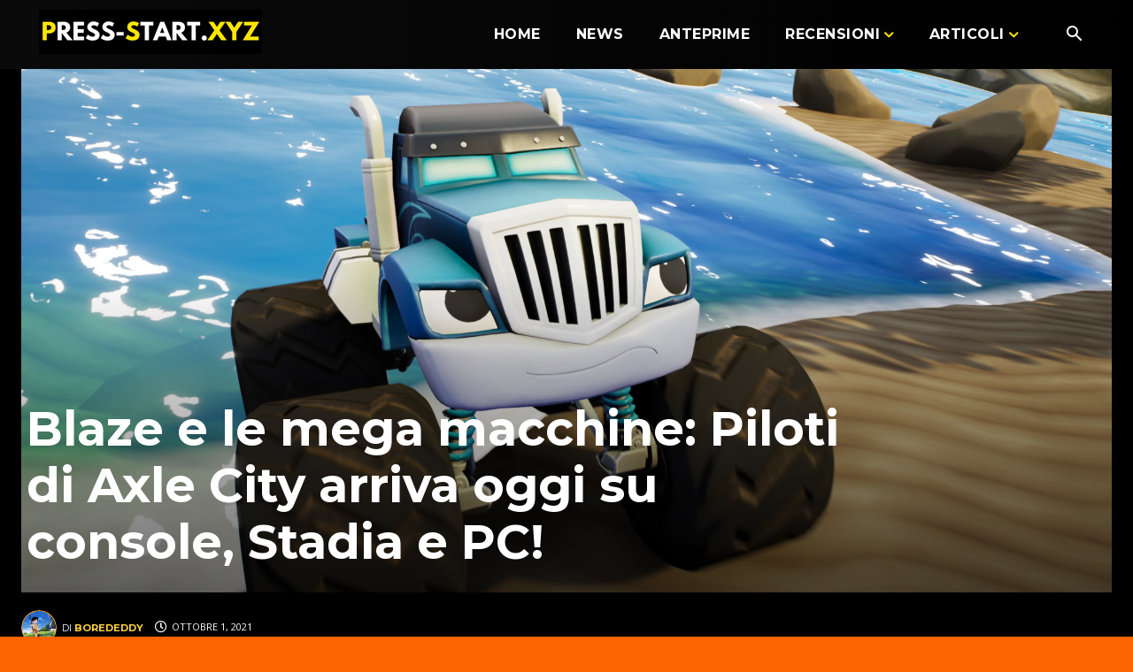

--- FILE ---
content_type: text/html; charset=utf-8
request_url: https://www.google.com/recaptcha/api2/aframe
body_size: 266
content:
<!DOCTYPE HTML><html><head><meta http-equiv="content-type" content="text/html; charset=UTF-8"></head><body><script nonce="67FveGwbe1Orw5IGnIcWaA">/** Anti-fraud and anti-abuse applications only. See google.com/recaptcha */ try{var clients={'sodar':'https://pagead2.googlesyndication.com/pagead/sodar?'};window.addEventListener("message",function(a){try{if(a.source===window.parent){var b=JSON.parse(a.data);var c=clients[b['id']];if(c){var d=document.createElement('img');d.src=c+b['params']+'&rc='+(localStorage.getItem("rc::a")?sessionStorage.getItem("rc::b"):"");window.document.body.appendChild(d);sessionStorage.setItem("rc::e",parseInt(sessionStorage.getItem("rc::e")||0)+1);localStorage.setItem("rc::h",'1769906102413');}}}catch(b){}});window.parent.postMessage("_grecaptcha_ready", "*");}catch(b){}</script></body></html>